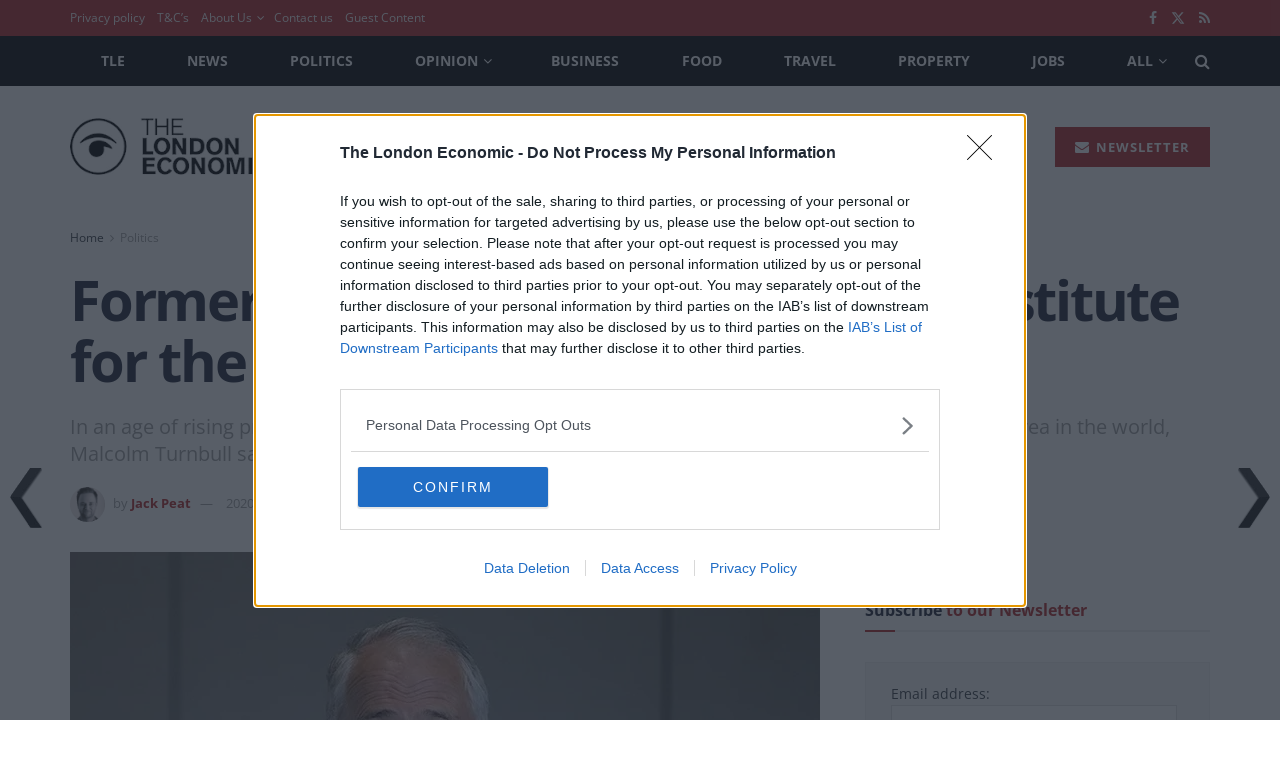

--- FILE ---
content_type: text/html; charset=utf-8
request_url: https://www.google.com/recaptcha/api2/aframe
body_size: 264
content:
<!DOCTYPE HTML><html><head><meta http-equiv="content-type" content="text/html; charset=UTF-8"></head><body><script nonce="a3LHoSylkCkih0dZLSz2vw">/** Anti-fraud and anti-abuse applications only. See google.com/recaptcha */ try{var clients={'sodar':'https://pagead2.googlesyndication.com/pagead/sodar?'};window.addEventListener("message",function(a){try{if(a.source===window.parent){var b=JSON.parse(a.data);var c=clients[b['id']];if(c){var d=document.createElement('img');d.src=c+b['params']+'&rc='+(localStorage.getItem("rc::a")?sessionStorage.getItem("rc::b"):"");window.document.body.appendChild(d);sessionStorage.setItem("rc::e",parseInt(sessionStorage.getItem("rc::e")||0)+1);localStorage.setItem("rc::h",'1763397632262');}}}catch(b){}});window.parent.postMessage("_grecaptcha_ready", "*");}catch(b){}</script></body></html>